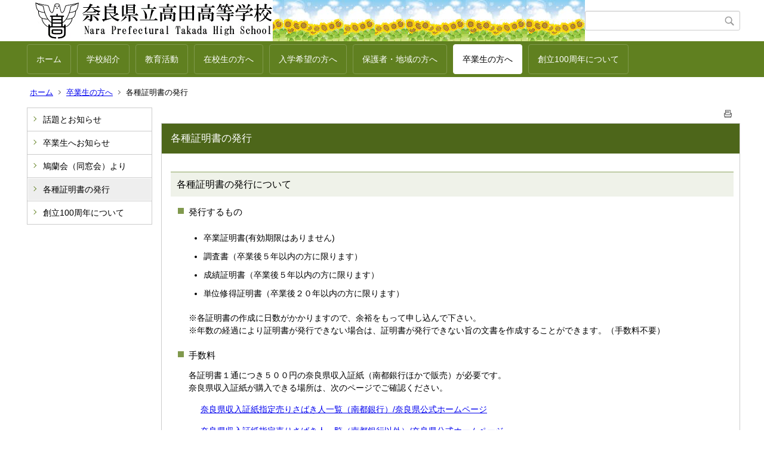

--- FILE ---
content_type: text/html;charset=UTF-8
request_url: https://www.e-net.nara.jp/hs/takada/index.cfm/11,0,56,html
body_size: 13407
content:
<!DOCTYPE html>
<html lang="ja">
<head>
<meta http-equiv="x-ua-compatible" content="IE=edge">
<meta http-equiv="Content-Type" content="text/html; charset=UTF-8">
<meta http-equiv="Content-Script-Type" content="text/javascript">
<meta http-equiv="Content-Style-Type" content="text/css">
<meta name="viewport" content="width=device-width">


<!--[if lt IE 9]>
<script type="text/javascript" src="/hs/takada/designs/designA_lime/html5.js"></script>
<style type="text/css">
article,aside,canvas,details,figcaption,figure,footer,header,hgroup,menu,nav,section,summary {display:block;}
</style>
<![endif]-->

<link id="cssMain" rel="stylesheet" type="text/css" href="/hs/takada/designs/designA_lime/group.css" media="screen,print,projection,tv">

<link rel="shortcut icon" href="/hs/takada/designs/designA_lime/favicon.ico">

<script type="text/javascript" src="/hs/takada/designs/designA_lime/functions.js"></script>

<title>各種証明書の発行 - 奈良県立高田高等学校</title>
<meta name="copyright" content="Copyright 2026 奈良県立高田高等学校">
<meta name="author" content=" 奈良県立高田高等学校">
<meta name="description" content=" ">
<meta name="keywords" content=" ">


	<meta property="og:site_name" content="奈良県立高田高等学校">
	<meta property="og:title" content="各種証明書の発行 - 奈良県立高田高等学校">
	<meta property="og:description" content=" ">
	
			
			<meta property="og:url" content="https%3A%2F%2Fwww.e-net.nara.jp%2Fhs%2Ftakada%2Findex.cfm%2F11%2C0%2C56%2Chtml">
			<meta property="og:type" content="article">
		
	<meta property="og:image" content="https://www.e-net.nara.jp/hs/takada/images/og_image.png">


<link rel="stylesheet" type="text/css" href="/hs/takada/images/template/template.css">
<script type="text/javascript" src="/hs/takada/common/testemail.js"></script>
<link rel="alternate" type="application/rss+xml" title="奈良県立高田高等学校 更新情報" href="/hs/takada/rss.xml"> 
</head>
<body id="PageBody">
<div class="headerArea">
<header>
	<a name="page_top"><img src="/hs/takada/images/shim.gif" width="1" height="1" alt="ページの先頭です" title="ページの先頭です" class="voicenavi"></a>
	
	

	
	<div id="SiteTitle">
		<h1 id="TitleArea"><a href="/hs/takada/index.cfm/1,html" title="ホーム"><img src="/hs/takada/designs/designA_lime/images/logo.jpg" alt="ホーム" id="TitleImage"></a><span class="invisible">奈良県立高田高等学校</span></h1>
					<form action="/hs/takada/common/search.cfm" method="post" id="SearchForm">
						<input type="hidden" name="csrfToken0" value="5B1E5A4B00229C2318E1E4FB56EC931E981C45DA">
						<input type="hidden" name="HomeSearch" value="yes">
						
						
							<input type="search" maxlength="255" name="Criteria" value="" class="searchInputBox" id="searchInputBox">
						
							<input type="image" name="search" src="/hs/takada/designs/designA_lime/images/search.png" alt="検索" class="searchSubmitImage">
						
					</form>
				
		
		
		
		
	</div>

	
	
			
			<div id="GlobalNavigation">
				
				
				<nav id="globalPrimaryMenu">
					<h2 class="invisible">Group NAV</h2>
					<ul class="globalPrimaryMenu">
					<li class="globalPrimaryMenu" id="grp1"><a href="/hs/takada/index.cfm/1,html"  class="globalPrimaryMenu" lang="ja">ホーム</a></li> <li class="globalPrimaryMenu" id="grp6"><a href="/hs/takada/index.cfm/6,html"  class="globalPrimaryMenu" lang="ja">学校紹介</a></li> <li class="globalPrimaryMenu" id="grp7"><a href="/hs/takada/index.cfm/7,html"  class="globalPrimaryMenu" lang="ja">教育活動</a></li> <li class="globalPrimaryMenu" id="grp8"><a href="/hs/takada/index.cfm/8,html"  class="globalPrimaryMenu" lang="ja">在校生の方へ</a></li> <li class="globalPrimaryMenu" id="grp9"><a href="/hs/takada/index.cfm/9,html"  class="globalPrimaryMenu" lang="ja">入学希望の方へ</a></li> <li class="globalPrimaryMenu" id="grp10"><a href="/hs/takada/index.cfm/10,html"  class="globalPrimaryMenu" lang="ja">保護者・地域の方へ</a></li> <li class="globalPrimaryMenu" id="grp11"><a href="/hs/takada/index.cfm/11,html"  class="globalPrimaryMenuSelected" lang="ja">卒業生の方へ</a></li> <li class="globalPrimaryMenu" id="grp15"><a href="/hs/takada/index.cfm/15,html"  class="globalPrimaryMenu" lang="ja">創立100周年について</a></li> 
					</ul>
				</nav>
				
		
			</div>
		
			
			<div id="BreadCrumbList">
				
				<nav class="BreadCrumbList">
					<h2 class="invisible">BreadCrumb</h2>
					
					
					<ul>
		
						<li><a href="/hs/takada/index.cfm/1,html">ホーム</a></li>
					
					<li><a href="/hs/takada/index.cfm/11,html">卒業生の方へ</a></li>
				
				<li class="current">各種証明書の発行</li>
			
					</ul>
				</nav>
			</div>
		
</header>
</div>


<div class="MainWrapper">

	
	
			
			<div id="Left">
				
				
			<div id="LocalNavigation">
		
			
			<nav>
				<h2 class="invisible">卒業生の方へ</h2> 
			
		<ul class="localPrimaryMenu">
	
						<li class="localPrimaryMenu" id="cat37">
							
								<a href="/hs/takada/index.cfm/11,0,37,html"  class="categoryMenu">話題とお知らせ</a>
							
						</li>
					
						<li class="localPrimaryMenu" id="cat55">
							
								<a href="/hs/takada/index.cfm/11,0,55,html"  class="categoryMenu">卒業生へお知らせ</a>
							
						</li>
					
						<li class="localPrimaryMenu" id="cat68">
							
								<a href="/hs/takada/index.cfm/11,0,68,html"  class="categoryMenu">鳩蘭会（同窓会）より</a>
							
						</li>
					
						<li class="localPrimaryMenu" id="cat56">
							
								<a href="/hs/takada/index.cfm/11,0,56,html"  class="categoryMenuSelected">各種証明書の発行</a>
							
						</li>
					
						<li class="localPrimaryMenu" id="cat63">
							
								<a href="/hs/takada/index.cfm/11,0,63,html"  class="categoryMenu">創立100周年について</a>
							
						</li>
					
		</ul>
		
		</nav>
		</div> 
				
			</div>
		
	

	
	<div id="Main">
		
		


<!-- category handler 2 -->

		<div class="pageTopOption">
			
			<a href="javascript:window.print();" title="印刷 - 各種証明書の発行">
				<img src="/hs/takada/designs/designA_lime/images/print.gif" align="middle" alt="印刷 - 各種証明書の発行" border="0">
				
			</a>
		</div>
	

			
			<div class="content">
				
				<section>
				
				<!-- Title -->
					
					<h2 class="titleOfContent">
						各種証明書の発行 
					</h2>
					
				
				
				
				<div class="contentBodyBox"><div class="contentBody">
					<h4>各種証明書の発行について</h4>

<h6>発行するもの</h6>

<ul class="list">
	<li>卒業証明書(有効期限はありません)</li>
	<li>調査書（卒業後５年以内の方に限ります）</li>
	<li>成績証明書（卒業後５年以内の方に限ります）</li>
	<li>単位修得証明書（卒業後２０年以内の方に限ります）</li>
</ul>

<p>※各証明書の作成に日数がかかりますので、余裕をもって申し込んで下さい。<br>
※年数の経過により証明書が発行できない場合は、証明書が発行できない旨の文書を作成することができます。（手数料不要）</p>

<h6>手数料</h6>

<p>各証明書１通につき５００円の奈良県収入証紙（南都銀行ほかで販売）が必要です。<br>
奈良県収入証紙が購入できる場所は、次のページでご確認ください。</p>

<p>&nbsp;&nbsp;&nbsp;&nbsp; <a href="http://www.pref.nara.jp/16390.htm" target="_blank" title="奈良県収入証紙指定売りさばき人一覧（南都銀行）">奈良県収入証紙指定売りさばき人一覧（南都銀行）/奈良県公式ホームページ</a></p>

<p>&nbsp;&nbsp;&nbsp;&nbsp; <a href="http://www.pref.nara.jp/16391.htm" target="_blank" title="奈良県収入証紙指定売りさばき人一覧（南都銀行以外）">奈良県収入証紙指定売りさばき人一覧（南都銀行以外）/奈良県公式ホームページ</a></p>

<h6>手続き</h6>

<p><span style="font-size:100%;">【窓口来校の場合】</span></p>

<p>本人が来校し、事務室の窓口（月～金の8:30～16:30、祝日･年末年始を除く）で申請して下さい。事前に電話受付も行っております。<br>
本人の来校が原則ですが、本人来校が困難により代理人受け取りご希望の場合、同居するご家族限定とさせていただきます。</p>

<p>～当日持参～</p>

<div>&nbsp; &nbsp; &nbsp; &nbsp;・奈良県収入証紙</div>

<div>&nbsp; &nbsp; &nbsp; &nbsp;・本人確認のできるもの（学生証・運転免許証など）</div>

<div>&nbsp; &nbsp; &nbsp; &nbsp;・代理人希望の場合、本人と代理人の身分確認及び同居していることがわかるもの（免許証など互いの住所が確認できるもの）</div>

<p>【郵送の場合】</p>

<p>本人が来校するのが原則ですが、困難な場合は郵送でも受け付けます。 この場合は、送付に日数を要するため、<br>
早めに申請手続きをして下さい。<br>
郵送の場合は、 証明書発行願をプリントアウトし、必要事項をご記入の上、下記の(1)～(4)とともに本校事務室まで郵送して下さい。</p>

<p><a href="/hs/takada/index.cfm/11,94,c,html/94/20230524-111443.pdf" title="20230524-111443.pdf [ 210 KB pdfファイル]"><img alt="" src="/hs/takada/images/icons/pdf.gif" >証明書発行願.pdf [ 210 KB]</a></p>

<div>　(1)　手数料１通につき<span style="font-size: 15px;">奈良県収入証紙</span>５００円</div>

<div>&nbsp; &nbsp; &nbsp; &nbsp; （県外にお住まいで奈良県収入証紙の入手が困難な場合は、郵便局窓口で証明書手数料分の定額小為替をご購入ください。）<br>
　(2)　返信用封筒（証明書の枚数により郵便料金に注意して<strong>切手を貼付</strong>してください）<br>
　(3)　本人確認ができるもの（運転免許証など）の写し<br>
　(4)　お問い合わせをすることがありますので、「証明書発行願」の電話番号欄に確実に連絡のとれる方法をご記入下さい。</div>

<h6><span style="font-size: 100%;">その他</span></h6>

<ul>
	<li>推薦書（大学入試等）<br>
	　大学等の指定の様式を学校へ持参して下さい。発行は後日になります。推薦書の作成には日数がかかる場合があります。<br>
	　余裕をもって持参して下さい。</li>
	<li>各証明書は卒業台帳記載の姓で発行致します。ご了承ください。</li>
</ul>

<h6>連絡先・送付先</h6>

<p>〒635-0061　奈良県大和高田市礒野東町６－６　奈良県立高田高等学校事務室</p>

<p>TEL：０７４５－２２－０１２３　FAX：０７４５－２３－０３８０</p>

<p>窓口取り扱い時間　月～金（祝日・年末年始を除く） 8:30～16:30</p>

<p><span class="contentBodyEndClear" style="height: 0px; line-height: 0; clear: both; display: block;"><img alt="" border="0" height="1" src="/hs/takada/images/shim.gif" width="1" ></span></p> 
					<div class="contentFooter">
						<div style="border-top: darksalmon 1px dotted; border-right: darksalmon 1px dotted; border-bottom: darksalmon 1px dotted; padding-bottom: 1em; text-align: center; padding-top: 1em; padding-left: 1em; margin-left: 5em; border-left: darksalmon 1px dotted; padding-right: 1em; margin-right: 5em">
<h4>奈良県立高田高等学校</h4>
<p>〒635-0061　奈良県大和高田市礒野東町6-6</p>
<p>TEL 0745-22-0123　　FAX 0745-23-0380</p>
</div>
					</div>
				
				</div></div>
				
				
						<div class="contentDate">
								
								<span class="contentDatePublished">登録日:&nbsp;<time datetime="2015-02-26">2015年2月26日</time></span> <span class="contentDateSeparater">&nbsp;/&nbsp;</span> <span class="contentDateUpdated">更新日:&nbsp;<time datetime="2019-11-13">2019年11月13日</time></span>
								
						</div>
					
					
					</section>
			</div>
		
<div class="pageBottomOption">
	
			<a href="javascript:window.print();" title="印刷 - 各種証明書の発行">
				<img src="/hs/takada/designs/designA_lime/images/print.gif" align="middle" alt="印刷 - 各種証明書の発行" border="0">
				
			</a>
		
			<a href="javascript:history.back()" title="戻る">
				<img src="/hs/takada/designs/designA_lime/images/back.gif" align="middle" alt="戻る" border="0">
				
			</a>
		
			<a href="#page_top">
				<img src="/hs/takada/designs/designA_lime/images/up.gif" align="middle" alt="ページの先頭" border="0">
				
			</a>
		
</div>

<!-- AssetNow ::: End page content -->




</div><!-- /id="Main"> -->




</div>




	<div class="footerArea">
		<footer>
			
		<nav id="SiteNavigation">
			<h2 class="invisible">Site Navigation</h2>
			<ul class="footer">
				
					<li>
						All Rights Reserved.&nbsp;Copyright&nbsp;&copy;&nbsp;2026&nbsp;奈良県立高田高等学校
					</li>
				
					<li>
						
							<a href="/hs/takada/index.cfm?sitemap=11,0,56,html">サイトマップ</a>
						
					</li>
				
			</ul>
		</nav>
		
		</footer>
	</div>


</body>
</html>